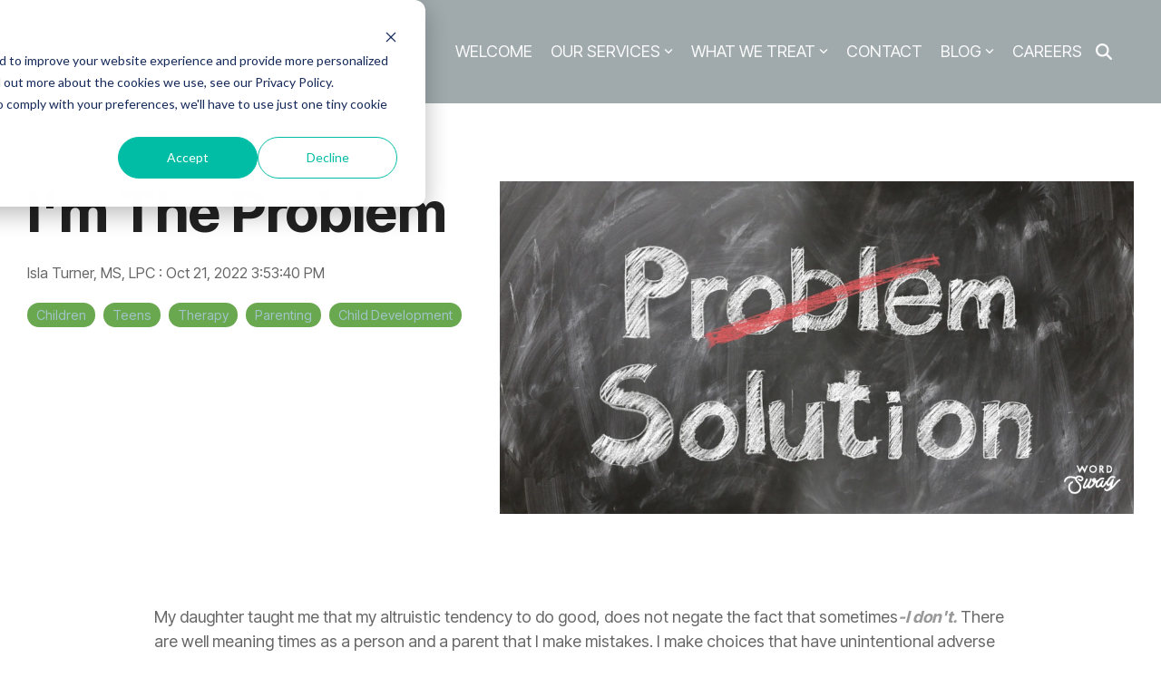

--- FILE ---
content_type: text/html; charset=utf-8
request_url: https://www.google.com/recaptcha/enterprise/anchor?ar=1&k=6LdGZJsoAAAAAIwMJHRwqiAHA6A_6ZP6bTYpbgSX&co=aHR0cHM6Ly93d3cua2Rob2xtZXNscGMuY29tOjQ0Mw..&hl=en&v=N67nZn4AqZkNcbeMu4prBgzg&size=invisible&badge=inline&anchor-ms=20000&execute-ms=30000&cb=9c61njvhuoca
body_size: 48602
content:
<!DOCTYPE HTML><html dir="ltr" lang="en"><head><meta http-equiv="Content-Type" content="text/html; charset=UTF-8">
<meta http-equiv="X-UA-Compatible" content="IE=edge">
<title>reCAPTCHA</title>
<style type="text/css">
/* cyrillic-ext */
@font-face {
  font-family: 'Roboto';
  font-style: normal;
  font-weight: 400;
  font-stretch: 100%;
  src: url(//fonts.gstatic.com/s/roboto/v48/KFO7CnqEu92Fr1ME7kSn66aGLdTylUAMa3GUBHMdazTgWw.woff2) format('woff2');
  unicode-range: U+0460-052F, U+1C80-1C8A, U+20B4, U+2DE0-2DFF, U+A640-A69F, U+FE2E-FE2F;
}
/* cyrillic */
@font-face {
  font-family: 'Roboto';
  font-style: normal;
  font-weight: 400;
  font-stretch: 100%;
  src: url(//fonts.gstatic.com/s/roboto/v48/KFO7CnqEu92Fr1ME7kSn66aGLdTylUAMa3iUBHMdazTgWw.woff2) format('woff2');
  unicode-range: U+0301, U+0400-045F, U+0490-0491, U+04B0-04B1, U+2116;
}
/* greek-ext */
@font-face {
  font-family: 'Roboto';
  font-style: normal;
  font-weight: 400;
  font-stretch: 100%;
  src: url(//fonts.gstatic.com/s/roboto/v48/KFO7CnqEu92Fr1ME7kSn66aGLdTylUAMa3CUBHMdazTgWw.woff2) format('woff2');
  unicode-range: U+1F00-1FFF;
}
/* greek */
@font-face {
  font-family: 'Roboto';
  font-style: normal;
  font-weight: 400;
  font-stretch: 100%;
  src: url(//fonts.gstatic.com/s/roboto/v48/KFO7CnqEu92Fr1ME7kSn66aGLdTylUAMa3-UBHMdazTgWw.woff2) format('woff2');
  unicode-range: U+0370-0377, U+037A-037F, U+0384-038A, U+038C, U+038E-03A1, U+03A3-03FF;
}
/* math */
@font-face {
  font-family: 'Roboto';
  font-style: normal;
  font-weight: 400;
  font-stretch: 100%;
  src: url(//fonts.gstatic.com/s/roboto/v48/KFO7CnqEu92Fr1ME7kSn66aGLdTylUAMawCUBHMdazTgWw.woff2) format('woff2');
  unicode-range: U+0302-0303, U+0305, U+0307-0308, U+0310, U+0312, U+0315, U+031A, U+0326-0327, U+032C, U+032F-0330, U+0332-0333, U+0338, U+033A, U+0346, U+034D, U+0391-03A1, U+03A3-03A9, U+03B1-03C9, U+03D1, U+03D5-03D6, U+03F0-03F1, U+03F4-03F5, U+2016-2017, U+2034-2038, U+203C, U+2040, U+2043, U+2047, U+2050, U+2057, U+205F, U+2070-2071, U+2074-208E, U+2090-209C, U+20D0-20DC, U+20E1, U+20E5-20EF, U+2100-2112, U+2114-2115, U+2117-2121, U+2123-214F, U+2190, U+2192, U+2194-21AE, U+21B0-21E5, U+21F1-21F2, U+21F4-2211, U+2213-2214, U+2216-22FF, U+2308-230B, U+2310, U+2319, U+231C-2321, U+2336-237A, U+237C, U+2395, U+239B-23B7, U+23D0, U+23DC-23E1, U+2474-2475, U+25AF, U+25B3, U+25B7, U+25BD, U+25C1, U+25CA, U+25CC, U+25FB, U+266D-266F, U+27C0-27FF, U+2900-2AFF, U+2B0E-2B11, U+2B30-2B4C, U+2BFE, U+3030, U+FF5B, U+FF5D, U+1D400-1D7FF, U+1EE00-1EEFF;
}
/* symbols */
@font-face {
  font-family: 'Roboto';
  font-style: normal;
  font-weight: 400;
  font-stretch: 100%;
  src: url(//fonts.gstatic.com/s/roboto/v48/KFO7CnqEu92Fr1ME7kSn66aGLdTylUAMaxKUBHMdazTgWw.woff2) format('woff2');
  unicode-range: U+0001-000C, U+000E-001F, U+007F-009F, U+20DD-20E0, U+20E2-20E4, U+2150-218F, U+2190, U+2192, U+2194-2199, U+21AF, U+21E6-21F0, U+21F3, U+2218-2219, U+2299, U+22C4-22C6, U+2300-243F, U+2440-244A, U+2460-24FF, U+25A0-27BF, U+2800-28FF, U+2921-2922, U+2981, U+29BF, U+29EB, U+2B00-2BFF, U+4DC0-4DFF, U+FFF9-FFFB, U+10140-1018E, U+10190-1019C, U+101A0, U+101D0-101FD, U+102E0-102FB, U+10E60-10E7E, U+1D2C0-1D2D3, U+1D2E0-1D37F, U+1F000-1F0FF, U+1F100-1F1AD, U+1F1E6-1F1FF, U+1F30D-1F30F, U+1F315, U+1F31C, U+1F31E, U+1F320-1F32C, U+1F336, U+1F378, U+1F37D, U+1F382, U+1F393-1F39F, U+1F3A7-1F3A8, U+1F3AC-1F3AF, U+1F3C2, U+1F3C4-1F3C6, U+1F3CA-1F3CE, U+1F3D4-1F3E0, U+1F3ED, U+1F3F1-1F3F3, U+1F3F5-1F3F7, U+1F408, U+1F415, U+1F41F, U+1F426, U+1F43F, U+1F441-1F442, U+1F444, U+1F446-1F449, U+1F44C-1F44E, U+1F453, U+1F46A, U+1F47D, U+1F4A3, U+1F4B0, U+1F4B3, U+1F4B9, U+1F4BB, U+1F4BF, U+1F4C8-1F4CB, U+1F4D6, U+1F4DA, U+1F4DF, U+1F4E3-1F4E6, U+1F4EA-1F4ED, U+1F4F7, U+1F4F9-1F4FB, U+1F4FD-1F4FE, U+1F503, U+1F507-1F50B, U+1F50D, U+1F512-1F513, U+1F53E-1F54A, U+1F54F-1F5FA, U+1F610, U+1F650-1F67F, U+1F687, U+1F68D, U+1F691, U+1F694, U+1F698, U+1F6AD, U+1F6B2, U+1F6B9-1F6BA, U+1F6BC, U+1F6C6-1F6CF, U+1F6D3-1F6D7, U+1F6E0-1F6EA, U+1F6F0-1F6F3, U+1F6F7-1F6FC, U+1F700-1F7FF, U+1F800-1F80B, U+1F810-1F847, U+1F850-1F859, U+1F860-1F887, U+1F890-1F8AD, U+1F8B0-1F8BB, U+1F8C0-1F8C1, U+1F900-1F90B, U+1F93B, U+1F946, U+1F984, U+1F996, U+1F9E9, U+1FA00-1FA6F, U+1FA70-1FA7C, U+1FA80-1FA89, U+1FA8F-1FAC6, U+1FACE-1FADC, U+1FADF-1FAE9, U+1FAF0-1FAF8, U+1FB00-1FBFF;
}
/* vietnamese */
@font-face {
  font-family: 'Roboto';
  font-style: normal;
  font-weight: 400;
  font-stretch: 100%;
  src: url(//fonts.gstatic.com/s/roboto/v48/KFO7CnqEu92Fr1ME7kSn66aGLdTylUAMa3OUBHMdazTgWw.woff2) format('woff2');
  unicode-range: U+0102-0103, U+0110-0111, U+0128-0129, U+0168-0169, U+01A0-01A1, U+01AF-01B0, U+0300-0301, U+0303-0304, U+0308-0309, U+0323, U+0329, U+1EA0-1EF9, U+20AB;
}
/* latin-ext */
@font-face {
  font-family: 'Roboto';
  font-style: normal;
  font-weight: 400;
  font-stretch: 100%;
  src: url(//fonts.gstatic.com/s/roboto/v48/KFO7CnqEu92Fr1ME7kSn66aGLdTylUAMa3KUBHMdazTgWw.woff2) format('woff2');
  unicode-range: U+0100-02BA, U+02BD-02C5, U+02C7-02CC, U+02CE-02D7, U+02DD-02FF, U+0304, U+0308, U+0329, U+1D00-1DBF, U+1E00-1E9F, U+1EF2-1EFF, U+2020, U+20A0-20AB, U+20AD-20C0, U+2113, U+2C60-2C7F, U+A720-A7FF;
}
/* latin */
@font-face {
  font-family: 'Roboto';
  font-style: normal;
  font-weight: 400;
  font-stretch: 100%;
  src: url(//fonts.gstatic.com/s/roboto/v48/KFO7CnqEu92Fr1ME7kSn66aGLdTylUAMa3yUBHMdazQ.woff2) format('woff2');
  unicode-range: U+0000-00FF, U+0131, U+0152-0153, U+02BB-02BC, U+02C6, U+02DA, U+02DC, U+0304, U+0308, U+0329, U+2000-206F, U+20AC, U+2122, U+2191, U+2193, U+2212, U+2215, U+FEFF, U+FFFD;
}
/* cyrillic-ext */
@font-face {
  font-family: 'Roboto';
  font-style: normal;
  font-weight: 500;
  font-stretch: 100%;
  src: url(//fonts.gstatic.com/s/roboto/v48/KFO7CnqEu92Fr1ME7kSn66aGLdTylUAMa3GUBHMdazTgWw.woff2) format('woff2');
  unicode-range: U+0460-052F, U+1C80-1C8A, U+20B4, U+2DE0-2DFF, U+A640-A69F, U+FE2E-FE2F;
}
/* cyrillic */
@font-face {
  font-family: 'Roboto';
  font-style: normal;
  font-weight: 500;
  font-stretch: 100%;
  src: url(//fonts.gstatic.com/s/roboto/v48/KFO7CnqEu92Fr1ME7kSn66aGLdTylUAMa3iUBHMdazTgWw.woff2) format('woff2');
  unicode-range: U+0301, U+0400-045F, U+0490-0491, U+04B0-04B1, U+2116;
}
/* greek-ext */
@font-face {
  font-family: 'Roboto';
  font-style: normal;
  font-weight: 500;
  font-stretch: 100%;
  src: url(//fonts.gstatic.com/s/roboto/v48/KFO7CnqEu92Fr1ME7kSn66aGLdTylUAMa3CUBHMdazTgWw.woff2) format('woff2');
  unicode-range: U+1F00-1FFF;
}
/* greek */
@font-face {
  font-family: 'Roboto';
  font-style: normal;
  font-weight: 500;
  font-stretch: 100%;
  src: url(//fonts.gstatic.com/s/roboto/v48/KFO7CnqEu92Fr1ME7kSn66aGLdTylUAMa3-UBHMdazTgWw.woff2) format('woff2');
  unicode-range: U+0370-0377, U+037A-037F, U+0384-038A, U+038C, U+038E-03A1, U+03A3-03FF;
}
/* math */
@font-face {
  font-family: 'Roboto';
  font-style: normal;
  font-weight: 500;
  font-stretch: 100%;
  src: url(//fonts.gstatic.com/s/roboto/v48/KFO7CnqEu92Fr1ME7kSn66aGLdTylUAMawCUBHMdazTgWw.woff2) format('woff2');
  unicode-range: U+0302-0303, U+0305, U+0307-0308, U+0310, U+0312, U+0315, U+031A, U+0326-0327, U+032C, U+032F-0330, U+0332-0333, U+0338, U+033A, U+0346, U+034D, U+0391-03A1, U+03A3-03A9, U+03B1-03C9, U+03D1, U+03D5-03D6, U+03F0-03F1, U+03F4-03F5, U+2016-2017, U+2034-2038, U+203C, U+2040, U+2043, U+2047, U+2050, U+2057, U+205F, U+2070-2071, U+2074-208E, U+2090-209C, U+20D0-20DC, U+20E1, U+20E5-20EF, U+2100-2112, U+2114-2115, U+2117-2121, U+2123-214F, U+2190, U+2192, U+2194-21AE, U+21B0-21E5, U+21F1-21F2, U+21F4-2211, U+2213-2214, U+2216-22FF, U+2308-230B, U+2310, U+2319, U+231C-2321, U+2336-237A, U+237C, U+2395, U+239B-23B7, U+23D0, U+23DC-23E1, U+2474-2475, U+25AF, U+25B3, U+25B7, U+25BD, U+25C1, U+25CA, U+25CC, U+25FB, U+266D-266F, U+27C0-27FF, U+2900-2AFF, U+2B0E-2B11, U+2B30-2B4C, U+2BFE, U+3030, U+FF5B, U+FF5D, U+1D400-1D7FF, U+1EE00-1EEFF;
}
/* symbols */
@font-face {
  font-family: 'Roboto';
  font-style: normal;
  font-weight: 500;
  font-stretch: 100%;
  src: url(//fonts.gstatic.com/s/roboto/v48/KFO7CnqEu92Fr1ME7kSn66aGLdTylUAMaxKUBHMdazTgWw.woff2) format('woff2');
  unicode-range: U+0001-000C, U+000E-001F, U+007F-009F, U+20DD-20E0, U+20E2-20E4, U+2150-218F, U+2190, U+2192, U+2194-2199, U+21AF, U+21E6-21F0, U+21F3, U+2218-2219, U+2299, U+22C4-22C6, U+2300-243F, U+2440-244A, U+2460-24FF, U+25A0-27BF, U+2800-28FF, U+2921-2922, U+2981, U+29BF, U+29EB, U+2B00-2BFF, U+4DC0-4DFF, U+FFF9-FFFB, U+10140-1018E, U+10190-1019C, U+101A0, U+101D0-101FD, U+102E0-102FB, U+10E60-10E7E, U+1D2C0-1D2D3, U+1D2E0-1D37F, U+1F000-1F0FF, U+1F100-1F1AD, U+1F1E6-1F1FF, U+1F30D-1F30F, U+1F315, U+1F31C, U+1F31E, U+1F320-1F32C, U+1F336, U+1F378, U+1F37D, U+1F382, U+1F393-1F39F, U+1F3A7-1F3A8, U+1F3AC-1F3AF, U+1F3C2, U+1F3C4-1F3C6, U+1F3CA-1F3CE, U+1F3D4-1F3E0, U+1F3ED, U+1F3F1-1F3F3, U+1F3F5-1F3F7, U+1F408, U+1F415, U+1F41F, U+1F426, U+1F43F, U+1F441-1F442, U+1F444, U+1F446-1F449, U+1F44C-1F44E, U+1F453, U+1F46A, U+1F47D, U+1F4A3, U+1F4B0, U+1F4B3, U+1F4B9, U+1F4BB, U+1F4BF, U+1F4C8-1F4CB, U+1F4D6, U+1F4DA, U+1F4DF, U+1F4E3-1F4E6, U+1F4EA-1F4ED, U+1F4F7, U+1F4F9-1F4FB, U+1F4FD-1F4FE, U+1F503, U+1F507-1F50B, U+1F50D, U+1F512-1F513, U+1F53E-1F54A, U+1F54F-1F5FA, U+1F610, U+1F650-1F67F, U+1F687, U+1F68D, U+1F691, U+1F694, U+1F698, U+1F6AD, U+1F6B2, U+1F6B9-1F6BA, U+1F6BC, U+1F6C6-1F6CF, U+1F6D3-1F6D7, U+1F6E0-1F6EA, U+1F6F0-1F6F3, U+1F6F7-1F6FC, U+1F700-1F7FF, U+1F800-1F80B, U+1F810-1F847, U+1F850-1F859, U+1F860-1F887, U+1F890-1F8AD, U+1F8B0-1F8BB, U+1F8C0-1F8C1, U+1F900-1F90B, U+1F93B, U+1F946, U+1F984, U+1F996, U+1F9E9, U+1FA00-1FA6F, U+1FA70-1FA7C, U+1FA80-1FA89, U+1FA8F-1FAC6, U+1FACE-1FADC, U+1FADF-1FAE9, U+1FAF0-1FAF8, U+1FB00-1FBFF;
}
/* vietnamese */
@font-face {
  font-family: 'Roboto';
  font-style: normal;
  font-weight: 500;
  font-stretch: 100%;
  src: url(//fonts.gstatic.com/s/roboto/v48/KFO7CnqEu92Fr1ME7kSn66aGLdTylUAMa3OUBHMdazTgWw.woff2) format('woff2');
  unicode-range: U+0102-0103, U+0110-0111, U+0128-0129, U+0168-0169, U+01A0-01A1, U+01AF-01B0, U+0300-0301, U+0303-0304, U+0308-0309, U+0323, U+0329, U+1EA0-1EF9, U+20AB;
}
/* latin-ext */
@font-face {
  font-family: 'Roboto';
  font-style: normal;
  font-weight: 500;
  font-stretch: 100%;
  src: url(//fonts.gstatic.com/s/roboto/v48/KFO7CnqEu92Fr1ME7kSn66aGLdTylUAMa3KUBHMdazTgWw.woff2) format('woff2');
  unicode-range: U+0100-02BA, U+02BD-02C5, U+02C7-02CC, U+02CE-02D7, U+02DD-02FF, U+0304, U+0308, U+0329, U+1D00-1DBF, U+1E00-1E9F, U+1EF2-1EFF, U+2020, U+20A0-20AB, U+20AD-20C0, U+2113, U+2C60-2C7F, U+A720-A7FF;
}
/* latin */
@font-face {
  font-family: 'Roboto';
  font-style: normal;
  font-weight: 500;
  font-stretch: 100%;
  src: url(//fonts.gstatic.com/s/roboto/v48/KFO7CnqEu92Fr1ME7kSn66aGLdTylUAMa3yUBHMdazQ.woff2) format('woff2');
  unicode-range: U+0000-00FF, U+0131, U+0152-0153, U+02BB-02BC, U+02C6, U+02DA, U+02DC, U+0304, U+0308, U+0329, U+2000-206F, U+20AC, U+2122, U+2191, U+2193, U+2212, U+2215, U+FEFF, U+FFFD;
}
/* cyrillic-ext */
@font-face {
  font-family: 'Roboto';
  font-style: normal;
  font-weight: 900;
  font-stretch: 100%;
  src: url(//fonts.gstatic.com/s/roboto/v48/KFO7CnqEu92Fr1ME7kSn66aGLdTylUAMa3GUBHMdazTgWw.woff2) format('woff2');
  unicode-range: U+0460-052F, U+1C80-1C8A, U+20B4, U+2DE0-2DFF, U+A640-A69F, U+FE2E-FE2F;
}
/* cyrillic */
@font-face {
  font-family: 'Roboto';
  font-style: normal;
  font-weight: 900;
  font-stretch: 100%;
  src: url(//fonts.gstatic.com/s/roboto/v48/KFO7CnqEu92Fr1ME7kSn66aGLdTylUAMa3iUBHMdazTgWw.woff2) format('woff2');
  unicode-range: U+0301, U+0400-045F, U+0490-0491, U+04B0-04B1, U+2116;
}
/* greek-ext */
@font-face {
  font-family: 'Roboto';
  font-style: normal;
  font-weight: 900;
  font-stretch: 100%;
  src: url(//fonts.gstatic.com/s/roboto/v48/KFO7CnqEu92Fr1ME7kSn66aGLdTylUAMa3CUBHMdazTgWw.woff2) format('woff2');
  unicode-range: U+1F00-1FFF;
}
/* greek */
@font-face {
  font-family: 'Roboto';
  font-style: normal;
  font-weight: 900;
  font-stretch: 100%;
  src: url(//fonts.gstatic.com/s/roboto/v48/KFO7CnqEu92Fr1ME7kSn66aGLdTylUAMa3-UBHMdazTgWw.woff2) format('woff2');
  unicode-range: U+0370-0377, U+037A-037F, U+0384-038A, U+038C, U+038E-03A1, U+03A3-03FF;
}
/* math */
@font-face {
  font-family: 'Roboto';
  font-style: normal;
  font-weight: 900;
  font-stretch: 100%;
  src: url(//fonts.gstatic.com/s/roboto/v48/KFO7CnqEu92Fr1ME7kSn66aGLdTylUAMawCUBHMdazTgWw.woff2) format('woff2');
  unicode-range: U+0302-0303, U+0305, U+0307-0308, U+0310, U+0312, U+0315, U+031A, U+0326-0327, U+032C, U+032F-0330, U+0332-0333, U+0338, U+033A, U+0346, U+034D, U+0391-03A1, U+03A3-03A9, U+03B1-03C9, U+03D1, U+03D5-03D6, U+03F0-03F1, U+03F4-03F5, U+2016-2017, U+2034-2038, U+203C, U+2040, U+2043, U+2047, U+2050, U+2057, U+205F, U+2070-2071, U+2074-208E, U+2090-209C, U+20D0-20DC, U+20E1, U+20E5-20EF, U+2100-2112, U+2114-2115, U+2117-2121, U+2123-214F, U+2190, U+2192, U+2194-21AE, U+21B0-21E5, U+21F1-21F2, U+21F4-2211, U+2213-2214, U+2216-22FF, U+2308-230B, U+2310, U+2319, U+231C-2321, U+2336-237A, U+237C, U+2395, U+239B-23B7, U+23D0, U+23DC-23E1, U+2474-2475, U+25AF, U+25B3, U+25B7, U+25BD, U+25C1, U+25CA, U+25CC, U+25FB, U+266D-266F, U+27C0-27FF, U+2900-2AFF, U+2B0E-2B11, U+2B30-2B4C, U+2BFE, U+3030, U+FF5B, U+FF5D, U+1D400-1D7FF, U+1EE00-1EEFF;
}
/* symbols */
@font-face {
  font-family: 'Roboto';
  font-style: normal;
  font-weight: 900;
  font-stretch: 100%;
  src: url(//fonts.gstatic.com/s/roboto/v48/KFO7CnqEu92Fr1ME7kSn66aGLdTylUAMaxKUBHMdazTgWw.woff2) format('woff2');
  unicode-range: U+0001-000C, U+000E-001F, U+007F-009F, U+20DD-20E0, U+20E2-20E4, U+2150-218F, U+2190, U+2192, U+2194-2199, U+21AF, U+21E6-21F0, U+21F3, U+2218-2219, U+2299, U+22C4-22C6, U+2300-243F, U+2440-244A, U+2460-24FF, U+25A0-27BF, U+2800-28FF, U+2921-2922, U+2981, U+29BF, U+29EB, U+2B00-2BFF, U+4DC0-4DFF, U+FFF9-FFFB, U+10140-1018E, U+10190-1019C, U+101A0, U+101D0-101FD, U+102E0-102FB, U+10E60-10E7E, U+1D2C0-1D2D3, U+1D2E0-1D37F, U+1F000-1F0FF, U+1F100-1F1AD, U+1F1E6-1F1FF, U+1F30D-1F30F, U+1F315, U+1F31C, U+1F31E, U+1F320-1F32C, U+1F336, U+1F378, U+1F37D, U+1F382, U+1F393-1F39F, U+1F3A7-1F3A8, U+1F3AC-1F3AF, U+1F3C2, U+1F3C4-1F3C6, U+1F3CA-1F3CE, U+1F3D4-1F3E0, U+1F3ED, U+1F3F1-1F3F3, U+1F3F5-1F3F7, U+1F408, U+1F415, U+1F41F, U+1F426, U+1F43F, U+1F441-1F442, U+1F444, U+1F446-1F449, U+1F44C-1F44E, U+1F453, U+1F46A, U+1F47D, U+1F4A3, U+1F4B0, U+1F4B3, U+1F4B9, U+1F4BB, U+1F4BF, U+1F4C8-1F4CB, U+1F4D6, U+1F4DA, U+1F4DF, U+1F4E3-1F4E6, U+1F4EA-1F4ED, U+1F4F7, U+1F4F9-1F4FB, U+1F4FD-1F4FE, U+1F503, U+1F507-1F50B, U+1F50D, U+1F512-1F513, U+1F53E-1F54A, U+1F54F-1F5FA, U+1F610, U+1F650-1F67F, U+1F687, U+1F68D, U+1F691, U+1F694, U+1F698, U+1F6AD, U+1F6B2, U+1F6B9-1F6BA, U+1F6BC, U+1F6C6-1F6CF, U+1F6D3-1F6D7, U+1F6E0-1F6EA, U+1F6F0-1F6F3, U+1F6F7-1F6FC, U+1F700-1F7FF, U+1F800-1F80B, U+1F810-1F847, U+1F850-1F859, U+1F860-1F887, U+1F890-1F8AD, U+1F8B0-1F8BB, U+1F8C0-1F8C1, U+1F900-1F90B, U+1F93B, U+1F946, U+1F984, U+1F996, U+1F9E9, U+1FA00-1FA6F, U+1FA70-1FA7C, U+1FA80-1FA89, U+1FA8F-1FAC6, U+1FACE-1FADC, U+1FADF-1FAE9, U+1FAF0-1FAF8, U+1FB00-1FBFF;
}
/* vietnamese */
@font-face {
  font-family: 'Roboto';
  font-style: normal;
  font-weight: 900;
  font-stretch: 100%;
  src: url(//fonts.gstatic.com/s/roboto/v48/KFO7CnqEu92Fr1ME7kSn66aGLdTylUAMa3OUBHMdazTgWw.woff2) format('woff2');
  unicode-range: U+0102-0103, U+0110-0111, U+0128-0129, U+0168-0169, U+01A0-01A1, U+01AF-01B0, U+0300-0301, U+0303-0304, U+0308-0309, U+0323, U+0329, U+1EA0-1EF9, U+20AB;
}
/* latin-ext */
@font-face {
  font-family: 'Roboto';
  font-style: normal;
  font-weight: 900;
  font-stretch: 100%;
  src: url(//fonts.gstatic.com/s/roboto/v48/KFO7CnqEu92Fr1ME7kSn66aGLdTylUAMa3KUBHMdazTgWw.woff2) format('woff2');
  unicode-range: U+0100-02BA, U+02BD-02C5, U+02C7-02CC, U+02CE-02D7, U+02DD-02FF, U+0304, U+0308, U+0329, U+1D00-1DBF, U+1E00-1E9F, U+1EF2-1EFF, U+2020, U+20A0-20AB, U+20AD-20C0, U+2113, U+2C60-2C7F, U+A720-A7FF;
}
/* latin */
@font-face {
  font-family: 'Roboto';
  font-style: normal;
  font-weight: 900;
  font-stretch: 100%;
  src: url(//fonts.gstatic.com/s/roboto/v48/KFO7CnqEu92Fr1ME7kSn66aGLdTylUAMa3yUBHMdazQ.woff2) format('woff2');
  unicode-range: U+0000-00FF, U+0131, U+0152-0153, U+02BB-02BC, U+02C6, U+02DA, U+02DC, U+0304, U+0308, U+0329, U+2000-206F, U+20AC, U+2122, U+2191, U+2193, U+2212, U+2215, U+FEFF, U+FFFD;
}

</style>
<link rel="stylesheet" type="text/css" href="https://www.gstatic.com/recaptcha/releases/N67nZn4AqZkNcbeMu4prBgzg/styles__ltr.css">
<script nonce="EgQd3V3eZLiJDW7vqJfkmg" type="text/javascript">window['__recaptcha_api'] = 'https://www.google.com/recaptcha/enterprise/';</script>
<script type="text/javascript" src="https://www.gstatic.com/recaptcha/releases/N67nZn4AqZkNcbeMu4prBgzg/recaptcha__en.js" nonce="EgQd3V3eZLiJDW7vqJfkmg">
      
    </script></head>
<body><div id="rc-anchor-alert" class="rc-anchor-alert">This reCAPTCHA is for testing purposes only. Please report to the site admin if you are seeing this.</div>
<input type="hidden" id="recaptcha-token" value="[base64]">
<script type="text/javascript" nonce="EgQd3V3eZLiJDW7vqJfkmg">
      recaptcha.anchor.Main.init("[\x22ainput\x22,[\x22bgdata\x22,\x22\x22,\[base64]/[base64]/[base64]/bmV3IHJbeF0oY1swXSk6RT09Mj9uZXcgclt4XShjWzBdLGNbMV0pOkU9PTM/bmV3IHJbeF0oY1swXSxjWzFdLGNbMl0pOkU9PTQ/[base64]/[base64]/[base64]/[base64]/[base64]/[base64]/[base64]/[base64]\x22,\[base64]\x22,\x22HTfCssO9w5lawrnCjW4JZRTClnPDjMKmw5fCj8KlGMKMw6pwFMOPw6zCkcO8fT/Dll3Cg2xKwpvDrgzCpMKvDx1fKWLCj8OCSMKYVhjCkgrCnMOxwpMEwp/CswPDiFJtw6HDrHfCoDjDi8ONTsKfwoXDjEcYAW/[base64]/[base64]/ClMKJw7nCjsOpd8O0aGgcKkBTKlbDgUo5w6vChlbCuMOHcjUTeMKFQBTDtSPCvXnDpMOTNsKZfzjDlsKvawDCkMODKsOae1nCp37DnhzDoBxMbMK3wpB6w7jClsKXw7/CnFvClGZ2HAhTKGBXe8KzET1vw5HDuMKYHT8VIcOMMi5iwrvDssOMwoV7w5TDrkfDpjzClcKDJn3DhHYdDGZiHUg/w6Eaw4zCoFjCp8O1wr/CqnsRwq7CrGsXw77CsDs/[base64]/DuGjDpSjDlmZpBcKuYiY9w43Dm8KewpYwwrdSH8OUcxjDlQLDicKPw5hjeW3DpMOaw60xScOnwqXDg8KUS8O7wq3CsQYLwqTDiRZffMOfwpnCtcO/[base64]/DvsOvwr0KwrRHA8KKBlXCsVgVWMKIUiVGw4rCq8OGQ8KFWnsBw64tDkfCsMO7VDTDr2VnwprCnsKtw5I8w5PDrsKReMOobm3CvHHCq8OXw4PChVIqwrTDoMKewqLDpA4KwpMPw4ElV8KVPsKtwrvCpVoQw68Ywp/DhwIHwr/Du8KkdzXDo8O9AcOaNTNJOlHCu3Z/wrDDt8OzTcOUwqbClcOiJSUEw4FtwosXfMOZHcKrOBYBIsOTemEvw4MnCcO4wpLCsXVLT8KgesKTIMOEw7wBw5ozwovDh8KswobCpykvW2vCscOrw6gpw6IOCyfDlkDDgsOZFx/[base64]/[base64]/[base64]/CgXA/w6DCk8KCwoRmwoPCrR88w7DCu3zCgcKswqAYw48ae8OaHjNMwrfDqTPDuVnDn1HDg1DCjcOFDANWwpEow6jCqzvDicOSw7sMwrprAcO9wrHCjMKEwrXChxQ3wqPDiMOpCQw1wrrCqABwYkk1w7rCgVYYS0LDjj/Cn2zCmcK+w7fDpGzDs1PDrsKbHHt7wpfDkMK1woPDvcORKsKVwr9oQSfDhgwrwqbDtXcMTMKXCcKVbgXDv8OZAMO+dMKjwppMw5rCkWPCtcOJdcKIZcKhwoABLMOOw4J2wrTDosO8U0MnWcKgw7p/cMOndibDjcOjwqxfTcODw5zCnxLCjlo3wqMnwoFBWcK+d8KiJQPDvE5CL8O/wqfDt8KAwrDDnMOAw6LCnA7CvFjDncKhwqnCgcOcwqzClw/ChsKrSsKENWHDvcOEw7DDkMOLwqjDnMO9wpEaNsKKwpZKUhUkwo1ywrsfCMO5wpDDtxnCjMKww6rCucKMSgFGwpU/woLCssK1wrosFsK/FkDDhMORwofCgsO/wqLCiHLDnSfCtsO4w63DsMKLwq9AwrAEEMO+wpkDwqJcXsOVwpAXXsKIw6dCbMKSwoFkw6dgw4/DglnDvDbCmTbCrsOHJ8Kyw7N6worDksORD8O5JDA/CsKsRj12c8OvJ8KRScO0BcOdwprDomTDlsKXw4LDlwfDjh52eRbCoy1Lw5dpw6s5woPClB3Dqx3Co8KYEMOkwqwUwqDDscKiwoPDoX5MS8K/IsK4w5XCtsO5PBxpOEPCnH4VwpXDm2lIw5vChkrCsAtsw5wwE13Cm8Ovwqo9w7zDrRR0IsKfHMKnMMKkVyF1FsKnXsOGw4lJeiTDk3jCucKuaVgeMSFiwqAResKGw5Zpwp3DkmFfwrHDsSHCvcKPw7jDnzjCjwvDsx8mw4TDvjMtX8OXIF/CkTPDssKEw5A4GyoPw6sADcO3XsKrAGoFPSLCtFrCrsOZI8OMNMKKUX/Cl8OrZcONVh3CpgvCpcKKdsKMwrTDsjEJSBUpwoPDoMKnw5TDgsOWw4LClcOnYHh8w5rDkibDi8OZwrcuaUrCo8ORV35rw6vDjMKfw6J5w6TClA12w5VTwpA3WgbDmVsEw4zCgMKsEsKgw7MfCSd2YSvCtcKbTU/[base64]/DnsO3wqhkw7Mkwo/DtsKHfMK5woIeQcO7wqQdw4vCjMOkw796IMKxLcOGWcOow6pew7ZLw6xbw6/CknEbw7HCucKEw7BcIsKrLj7CicOLegnCt3DDi8OOwrXDqhMPw6bDgcOYT8OAOsO6wpMgZ1x3w7vDtsOxwpoxQVLDi8K1wr/CsEoTw6TDhcOTUljDssOqBRbCscOXEhbCl0g7wprCsyfCg0UKw6RpRMK+NmVbw4HCn8KTw6TCqcKMwq/DhWVOdcKgwo/[base64]/QwRZdy7DvxVZwqPCtMKdwqjDn3fCmsKVw4Bww7XCkMOpw7RUf8OIwqjChTjDjBjDpVx0XD3ChUAZeQsmwp9pLsKzeD5aXE/DjsKcw5h3w6UHw5DDqwrClTvDgsKDw6fCq8KZwq50F8K2XsKuDmplT8KhwrjDqWROL2zCjsOZVXLDtMKUwrNqw7DCkDnCtVHCrVbCnnfCmsObSMK7DMOUH8O/[base64]/Dj8KqwoZEw7NSwqnDhcK+wpHCncOqEcKdw47DkMOWwrYeWynCnMKKw67Cu8OAAHzDrsOTwrfDtcKiBwTDjzIswrNRFsKuwpvDgjsBw4cNX8O+WyM5TFtNwqbDtkAlLsOzSMKefV0bUmFSK8OHw7PCicK4cMKJeQFrAGTCkywNLCzCrcKTw5LCqEjDrE/DmcOVwqfCoCHDhBnCg8O0FcKsJsK9woXCqMK5D8K7TMOlw7DCvwPCgG/Cn3Qrw5rCksO+KStbwrbDljNRw681w7cxw7ppUEIZwpEmw7t6azpAXVnDoknCmMOuMgI2wpUNfVTCjDQccsKdNcOQw4nCpyrChcKSwqLCt8O9Z8K6SzXChRpXw7DDgRPDgMOaw5oMw5HDtcKkJArDmjwPwqHDiQtNZRDDhMOewqIMw6vDljhvIMKFw4ZOwq/DisKEw4rDsWMiw4/CqsKywoBqwr5AKMO9w6rCpcKKBsOTMsKQwqDCosO8w5lfw5vCj8Kpw5pxXcKURsOib8Opw7DCnlzCtcOWMS7DtGjCsU4/w5/CnMKnL8O2w5Ykwqw6YQU8wpFGO8KMw49OC2kawrNqwpvDiF7Ct8K/[base64]/DksKdw53ChMKNHMOTw67CojYjw5hde30jAUfDj8OyUcK/w6BDw4rCpS3DmVjDh2dVWMK8eyo7dEYiTcOZGsKhw7XChgnDmcKqw4Z+w5XCgS7Dm8KIfMOTJMKTG3p6LX0/w4BqXHTCscKZakQKw7bDhnpaZsOzeE7DkiHDoWguF8OcPzbDvsO5wpnCgCg8wo3DgxJxMsOIJn87R3rCisKpwrtGVzHDisO6wpjDisKgw6QpwpbDuMO5w6TDkXPCqMK1w6vDghLCosK/w6HDs8OyN2vDiMKCN8OqwoAoRsKaDsOvCMKVGWRUwrExc8OdDVbDrUPDrVrCgcOIShLCiF7ChMOIwqvDqkDCn8OJwpIVc14kwqxrw6sgwpXCvcK9UcK5NMKxGRbCkcKGSsOfdT9nwqfDkcK7wq3CscKxw7nDhcO1w79Lwo/Ct8OrXcOtMsOVw6tNwqtrwpUnF0vDq8OAdcOiw7ocw7lKwr0QMQ1sw4pAw6FYOcOKGHkRwrfCpMO5w5PCosKZQybCvRjDgAfDjXjDp8KKJMOuLCXDicOYI8Kqw6taMA7Dm3rDhEjCqkg/wrDCtxE9wpvCscKmwoVFwqZvDAHDoMKYwrl/GDYsQcKgwrnDtMKoIcOsEMKrw4NjbcOLwpDDvsK0Vgpuw7nCriJvKS1lw6nCvcOzF8OhWTTClVlEwoBLfGPCi8O/[base64]/CwEmaWYUw77ClkBCfm1OLWTDoVjCkiU/ekRQwq/DhU/CugRBeFIBcUchAsKewog5dyzDrMKMwqd4w50DYMOOGcOzFx1LIsK7wql0wqh9w5bCjsO4RsO3Nn3DuMO2K8Kawp7CrDlyw6nDv0rClCjCkMOswqHDi8OdwoU1w4UiEgE1wqQNVVxvwpbDhMO0D8OIw53Ct8KxwplVYMK1E2pnw6E/[base64]/[base64]/DmsOQalJDJ0JKPm0iKMO/w7nDnMKxw5RIPVsANcKlwrQFQlvDjldkUhvDoQF2bF1xwq/[base64]/[base64]/CmCh4wrvDoFLCgk7DpMOLJsOYCMKSwoxsTxvClsKDB1PCh8OewqPCljrCsVswwoDChzUuwrrCvxrDmMOqwp1IwrTClMOfwpVmwrMtw7hNwq0GdMOpMMOUZ3/CpMKwblMoLsO+w4AGw7DCln3CtBsrw5LCqcOYw6V8B8KadHPDr8KpasOscQDDt3/DlsK9DAV9LmXCgsOdfRXDgMOFwqTDhi7CjBXDk8OCwpNgMw8TCMOEL3NYw4QWwqJtU8ONw7BCUXPDvMOfw5DDr8KDecOBwqcRXxXChFrCnMK9acOow5fDtcKbwpfCk8OIwo7Ct0tLwpoddGfDnTVdYCvDviTCtMOiw6rDqWwXwppbw7Eiwrg4Z8KLR8ORPj/DosKpw7AkLx1EQsOhETw9b8KVwoJNS8ODIsKfWcK/ekfDrkRtF8K3w6JdwqfDssOtw7bChsKnb3x3woZIYsO3woXDtMOMDcKML8Kgw4RJw79Kwo3DllPCgMKmM21FcEfDgjjDj2omNHhbZCTDvAzDkAnDmMKBWwYDY8KHwrPDvnDDlxrDh8KmwrHCpMOmwpFHw4xWMV/DkmXCixnDlzPDnwPCpcOfBcKASsORw7LDmXhyblTCvMOIwpx7w7pHXR/[base64]/Ci8O2ZiUvDMOIwoF7w4V+w5rCigFmw61DMcO8XW3CtcONM8OZej7CsTXDpjUlI21QGsOkOMKZw6YSw48AAsOpwoTDm3QwNk3CocKfwoFEAsOpGX3DhMOmwpjCjsK/wrZHwpBeVnlJVVbCkxnDoVbDjXnCq8K0Y8OkcsO/BmjDh8OsXznDp31sUkbDpMKUK8KrwogMM1gBY8OnVsKdwpkcb8KZw57DukYcEgfCkkF3wqsMwoPCpnrDiytlw4Rvwp7Cl3zCv8KDU8KDwr3CpiQXwoHDkVF6MMKeckcjw4pVw5RWw79fwrJwUsOuP8OibcOuZcOgFsO5w7PDqm/DpEnDjMKlwpnDvsKGX0TDijcKwofDn8KJwrPCj8KtKhdQwoRWwpjDqRkJIcOjwpvCjisswoIMw7YXTsKOwofDsXwYYmBtEMKcCMOIwqs2HMOVRFzDkMKENMO/[base64]/[base64]/[base64]/VCLCucOLwrbCjsOnwo7Cs1IPO8KrwoM0LwzCtMOMwoQpCA1rw6jDj8KYUMOnwp9AZiTCjMK+wqsRwrFPUsKsw5vDo8OSwpHCssO5JF/CqHpCNlLDn1Zeb2lAR8OUwrYWPMK2FMKnY8Ovwphbb8KKw70SLsOALMKYYxx/[base64]/[base64]/CR7DjsOYwo3DqTMJwpXDgcOqw60Mw7TDtsOcIsOXHyJtwrHCgyDDngM7wq/CiwpOwr/DlcKhWnkwDcOsHTVHQU3DqsKtXcKowrPDpsORdFcnwqM8EMKre8OUBsKSDcOLP8Oywo/DlcO2N3/CqzUuw53CtsKmMcKIw6dtw47DgMOEPzFCQsONw4XCmcO2Zy4qe8OZwo1dwr7Di3jCosOdwqx6b8OTPcO4O8KEw6/CusOdfTR1w4IJwrMkwofCtAnCmsKvN8Oyw4fDsCQGwo9OwoJrw4xTwoDDoxjDj0vCpmhVw5jCs8O4wojDlk/[base64]/[base64]/w5/DsQpiw6tLDQbConXCvxhhwp01wrBlw4p3TWDCicKSw4YQaDJNfVUuYHNMeMOoIBkMwoUPw63CicOjw4c/WkYBw6UdCH19woXDm8K1FxXCqH9COMKEFVhad8Oiw67Dp8Oxw7gFJMOdKW9mC8OZWsO/wrZhVsKBY2bCqMKlw6HCkcOrIcO6FCjDhcOwwqTCqmTDvMOdw59dw5UQw53DtcKQw5xIPTAWHMKOw5Aiw4rCiQwvwqUQa8O+w7MswpQ1C8OCbsODw5rDgMOCRsK0woI3wqLDpcKPNDsjEcKRcwrCgcOow5pjw5Abw4oHwqjDmcKkXsKBw6XDocKSw6IURV/DosKdw6TCkMKUKg5Hw6XDrsKkJwHCosOkw5nDpMOqw67DrMOew7wLw4/[base64]/DkyZuVVY5OH9oXsKLwqTClwFXwr7DnS80wqp7UsOOQ8ObwqTDpsO/AwXCvMKfUHBHwp/Di8KTAjo5w4cneMO0wq7CrsOiwoNrwopew7/CgsOKOMOUKkogH8OSwogHwpLCv8KHZsOpwrHCq2TDgsKTEcKAYcKlwqx6w5vClmthw6bDoMKRw5zDkGHDtcOFRsKrXWloJmtIJxxiw5BWVsKlG8OFworCi8O6w6vDnw3Dr8KdDGnCq0/[base64]/[base64]/CoDh7wqTCocOfQljCmjYmETdXw4MVNcO/bSQvwp5Zw4TCscOydsKfTsO5byjDnsK0fx/CpsKwE1U5GsOKw5PDpz7DlkcSEcK0RmTCvcKxfg82Y8OSw73DocO+E0Rhw4DDtV3DkcK/[base64]/DlMOKwp7DrcK2cgMCWnAaw64kw6dhw4XDksOGK2jCisKBwrVZbCV3w5RFw4LCsMOTw5MeOsOhwr7DtCfDhANlP8OkwqM+XMO7SRPDiMOAwqQuwqHCtsKeHBbDgMORw4Uhwpw2wp/DgBArYsKGIhBvFmDDj8OuIjMhw4PDhMKqAsKTw6nCkj9MIcKIZcOYw4rDiWMDVljCmjhDRsK/F8O0w4FgIwPCisOoSyhjRlwqUTJaCcO4P3nDv2/DtEInwqHDqHN+w6tkwqbCrE/DkC1gG3XCv8OoWnvClmwlw7/ChifCm8KCDcKkFTpdw7zDskzCvUN8wrzCvMOPKMOqV8OUwqbDmsKuYGlIa1vCk8K1RCzDqcOPTcKfeMK4TD/ChG1mwoHDlibDgFLDsBlBwr/Dr8K/[base64]/SMKcesKTw57DvUrCpcKVwo8VBMKYZl0gw4x4w45bLMOuYHBjwqkrScK1RcOzfQvCoGR6ccO3LDvDlDd8esOuTMOnw41pOsOWD8OnfsOgwp4ocB9NcyfCtBfCl3HCvyBzEVXCusKqwrPDkcKFNjPCsmPCisOCw7HCtyzDgcOtwowiZzvDhVwuBU/Dt8OQen1pw4XCqsKlcRVvSMK3UWHDhsOURWXDtMO4w5N7KGxgHcOQGsK5Hko0NQTCh3jDhhwQw4/DqMKfw7RlCwHChgtPFcKMw7fClDLCvljDnsKJbcOzwpERBsKLBHJVwr5MDsOaCgZkwrHCoEcwZEYGw4/[base64]/CrcKdVBx2w7/Cn8Kcw5oQUsOVVQUyw5ljTmbDjsOAw6BxXsOcWAx9w5vCj1VMcHd6LMOfwpTDgltcw4EyYMKVDsKrwozDnW/CpwLCuMOFesOFQC3CucKewr/Cik0Nw4hxwrcRNMKCw4I/WjvCkmQAbB9iTsKlwrvCiwFEWVodwoDDr8KVF8O2w4TDpVnDuRnCpMKOwq4/XnF3w68lMsKCYcODw7bDjn4sWcKcwpBIcsO+wozCvRnCr2jCrWIoS8Opw7UUwpt8wpZfaATCssOQcyQ2M8KCD2tsw7hVSSnCiMOxwoEPNcKQwq41wr/CmsOrw7xswqDCsATChsKowpglw7fCicKZwrxew6I5VsKeYsKAHGAIwo7Do8K8wqfCsH7DkzYXwr7Drn8SFMOSIUAVw5tcwoZ5L0/[base64]/CpGPDn8KZJ8OBXcOTdcOrwovCncKzZ8OywpXChcOcecOfw6/DkMKfAAvDjyvDgFHDojxDXBgywonDqxzCmsOIw5HCsMOwwp4/NMKMw6l1EDAAwrh2w4NwwoPDmFoWwo/[base64]/[base64]/OsKlw7nCu8K5eA3DmMKnwoPCmj3DoSYuw67DjFxcwoJuQRbCicOdw4bDp3PCoUPCpMK8wrtQw69Jw6A6wrcgwpzChBAeFMKWXMO/w4DDoS0uw7ciwpU1BsK6wpbCmB3DhMKuQcOuIMKXwpvCigrDngRbw4/CksOMw5xcw7psw7LDscOITBHDqnN/J1vCqjPCiCTCtRNofRfCjMK4OjciworCmljDgMO6LcKKP0lffMOHeMK0w5TCn3HCj8OATMOXw73CpcKAw5BILEvCiMKww5l7w4LDhMOVO8OZdMKswr/DvsOewrc4TsOAb8OCU8Ouw7JYw5Mhd2xhBifDksKaVGTCv8Otw7pbw4PDvMOiR1LDrmljwprCm10ZbUxcNcKHJsOGSDIYwr7DsGpAwqnCi3Ece8KLQwXDnsOBwqUmwoVwwrIqw7fCnsKqwqPDoX3CkUB/w7l1TcODEGnDs8O6KMOBPgrDni1Aw6zCt0DCj8O5w7jCgltBPirCucKkw5xPScKMwq9jw5/DsSHDmFBQw7dfw6N/wozDhDAhw5hVCsKdZTxKUhbDhcOkYQvCr8Oxwrhlwr19w6jCs8Kkw7gue8Oaw6ICcjXDtMKaw5MewqYLcMOIwqJ/LMKuwp/Cgj/[base64]/DkEJqW8KwwqN6w57DmyrDicKFwrgMwocwdHzDlRMnSmfDhMOnFcOpG8KIw67DszAuf8K2wowtwqLCk0Y3OMOVw6sywpHDv8Kww7d6wqk4OBBtw6EoFCLCnsKhwoE1w4TDuTgIwrMEah9wA13CuE1zwp/CocKwcsKgCMOgSwjCgsKUw6jDiMKKwq1ew5ZJGH/CiSLCl05kwrHDvjgDKUvDrUVVUB87w5PDksKzw6dSw5DCk8KwGcOfG8OhFsKJIhF3woXDniDCmRDDuVvCrU/Cv8KbCsOQUn0fMElAGMKCw4tdw6Y1WMK7woPCrm8FKQILw5rCmTsecRTCvDdkwpTCgxwCAsK4b8KAwpjDhUJuwqEZw6fCp8KHwrjCizgRwqZ1w6F+wpjDpT9Xw5UaHCMWwrcCDcOnw6PDg3E4w4kbAsO/wqHChsOFwo3CmnpaaXoEHj7DnMKfOQXCqT1GbsKhLcOUwpdvw5jDssOWXnVHRsKGIcONRsOvw6sFwr/DoMK5YMKXMMOGw7tHch1Sw70IwrhGexRPPHnCs8KGR27DlMKewr3Cjg7DtMKHwpvDrhs5SQERw6fDmMODNFcyw5FFFiICCjbDtQguwq/[base64]/DvBQOwp1OZsKvSRN9w54+wrHDjMKnwoh0f2Usw70VHnXDqcKKBAIXZgpBZFJLcRxPw6RqwqjCpDIZw60iwpwRwqkewqUXw5M/woESw7/DrgrDnzNPw6zCgG1mFlowXmAhwrVpLA0jEWfCpMO1w4vDlyLDrCbDjGDChV9rEW93JsOBwoXDv2NyTsOBwqBTw6TDvcKAw5QbwrgfEMOwb8OuPgTCr8KCw7p1KcKLw4ZZwq/Cjg7DhMOzPDDCmXQtfyTCqsOqSsKZw6w9w7/DkcO/w6HCl8K0HcOtwoRWw67Dpy7Co8Kaw5DDtMKCw7Y2wqRfTFt0wponAMOpEMOOwoUyw6HCv8OWw7oeASjCmMKKw4rCqSXDvsKnHsO3wq/DjcOww5LDncKow6/Dsy8aPEE2KsOZVAXDqwXCkV0HfF8gUsOZw7nDpsK6fsKQw5c/F8KdA8KiwqMPwrkPZsORwpkAwprCkWwiRl9Awr/Ct3rDnMKkISvCiMKFwpcMwrrCpinDghg7w6wJOcKUwr5+wpA5KU3Ci8Kuw6wKwrfDsj/CtHtzHXzDo8OmJw8nwoYgw7MubzTDs03DpMKMw6h4w7bDnEkMw6spwrF+OX/[base64]/DrF0UJMOpWDTDlsKVOMKSUxI7J8OGKMOmw6DDhi/DtcKywrsNw6pOPVhxwrLCtwIZbMO5wpU7wqLCocKdDUs8woLDnCplwpXDu0gpOl3CmSjDpcOLSEFyw7XDvcOxwqUFwqDDrmbCp2TCuE3DiHwqBiXCrsKuw5d/bcKYUioGw7cIw5M2wqbDkiENEsKTw63Ck8OtwpDCucOrZcKpF8OWXMOyTcKYRcKew4/CrMKyVMK2TTRzwo7CqcKkA8K+R8OjXQ7DrhXDo8OLwpTDksKxCSxXw7fDr8OfwqBbwo/ChMOhw5fDsMKZIQ/Dq0bCpGHDk0XCrsOoHWvDlFIJeMKHw5wpMsKaT8Otw4ZBw67DtVLCiRM1w7TDnMORw4c1BcK9HzZDAMOIRAHCnGPDq8KBbjleVsK7agFfwq1takPDo3EpbXjCs8KUw7EPDz3DvmTCqVDCuTEbw4oIw4DDvMKfwq/CjMKDw4XCoEfCscKoIHTCh8OzfsKcwpkbSMKvYMOIwpY3w6QjcirDsCDCl0k/b8OQNyLCnk/DhX8rKA5ww7xew6pOwqRMw6XDhHTCjsOOwroDY8OQA2nCoDQkwrrDpcObWD51bMOBGMOdYX3DusKTDSNuw5QaI8KCdcKzIVV5L8K9w4XDlwcrwrQ7wr3DlnjCp0jDkQAPQ17Ci8OQwpnCi8KVa1jDmsOxEikrJiEtw6vCmsO1Y8KFMG/Cg8OqEFR0ZCBaw78XSMKmwqbCs8Olw5tPf8O2E1Q2wrLDmBV4dMKowrTCg1YnbQljw7PCmcOUA8ODw4/ClBBQGsKeRHLDrXvCsEYYw4sGFcOqcsORw7jDuhvDhFY/PMOYwq9rSMORw6jDnMK8wrxgJmcCw5PDs8OuXVdGbT/[base64]/CmcKaKRPCksORwprDt8OFw5c7L0Vkwo7CgMKDw4VjAMKNw6LCtsK3J8K+w4HDocK4wrDDrkAwKsKnwrlew7wNDcKrwoHCu8KbPzTCqcO/YSHCnMKDJTTCmcKcwqjCrGrDlErCssOUwotDwrzCrcKvEDrDogrCtSHDp8OnwonCjg/DoHNVw4UUEsKjb8OWw7XCpjPDtgLCvgvDkDssW3U3w6oTwqPDgFptesK2csOfw61sIDMEw6hGRXTDmXLDi8Obw57CksKjw7UtwqdMw7hpIMOvwpghwoDDiMKjw61Yw67CkcKcBcO/ecOvXcOZLC14wqsdw7skJMOxwrl9RD/ChsOgNcOOaRXCoMOSwrnDoBvCnsOtw5ISwpI6wrwow7XCvTA9L8KEcmNwAcOmwqEuHgRZwpbCiw3CqzBOw7jDgU7DvU7CixdVw7plwo/Ds3oKHm/[base64]/FH/CrsOWEcKMbw0aQcObwok3w4wGPsOsemMWwprClXczBMK9H2PDlEjCvsKrw5zCu0JpT8KzDsKlASnDicOTMyTDoMOoUWzCv8KQR2DCl8KNHB/ClCXDsijChx/DvlnDrQ8vwpXClMOPUMKlw5wXwpNgw5zCgMKRFXd1LihFwr/DhMKZw7Asw5HCoX/CoAADOmjCvMKeUDrDscK+FmLDksKLSXDDnzPDh8OpBTrCjirDq8K6w5hrUsOJPn1Mw5Vtw4TCrsKfw4w5BSc7w6/DmMOdEMO1wpDCisO+w590w68lNwIaEQHCnMO5bGrDrMKAwpDCoEnCjh/ChMKGO8OFw60EwqXCtVxyJBoqw5DCti/DrMK3w6DCgEgdwqoXw51BbMOwwq7DkcOEIcKRwrhSw5ZUw7MhR216PAHCslvDh1TDh8KqBsKJKTQIw5RDLcOsfSt3w7zDhcKwX23Cj8KnQWNJasK6U8O+HhbDsX84w4t1dlzDggQ2O0HCjMKVKsOiw6zDn18uw7wOw70ywr/Dqx84wp/DvMOPw7t7wqbDh8Kew7QZfMKTwofDnhEnf8KgGMO0DyU7w6BSWRHDh8K6RMK3w5YXccKNCyTDh17ClsOlwoTCk8O6w6RtJsKXDMKjwpLDjMOBw5ZOw5LCuw3ChcKMw7wfCD1lBDwxwozCg8KNY8OqWsKPG2/CpjLClcOVw4M1wo5dLMOWfj1aw43CusKDU3B7VyLCssKVCmDDuE1PZcOIHcKBIB4iwoHDh8OKwrrDvHMsAMOiwp/[base64]/CuigFw5cOUnfDrcKtwo3DkMORITlZw7vCqmMRfgPCmsOnwrjCpcOmwp3Cm8OPw4LDt8ODwrdodGHCk8KfKXUOC8O/w5Ahw57Dn8ONw6zDtBXDkcO9wq/DoMKawq0EOcOeNVTDgMKJQcKRRcOEw5DDuxcPwq1TwoUwTsKBVBnDqcKswr/[base64]/Z8OkA8KswrMrUU/CnzIUNcO4w6DDkcOvaMOKXcOKw7A9DhzCmhfDnypnLhBSeyVvDHgFwrY6w4wLwr3CucKcIcKGworDjl1iQHwrRcKObCPDu8K0w7HDu8K+RyTCocOeFVLDjMKrEXLDpBxqwovCq3QnwrvDuy9HGRbDmcOjNHQGYTR/[base64]/CmW/[base64]/ZG3ClsO5wrHDicO3UCTCll3CqjJKw4nCvsKBw77CtsKlwq5cGxzDucKewodvK8Omw7DDlCvDisO5wobCi2ZzTcOYwqMWI8KEwpDCnVR5EFHDl28yw57Cg8Knw6wDBznCjANQw4HCkUscDlrDsElTbcOdw7ptNcO1MBlRw6rDqcKNwrnDtcO3w7/DvHPDkcOWwrnCkk3DmcOkw67CgMK9w5lYFhnDhMKlw5fDsMOtPzwrAW3DscODw7UUbcOZJcOfw7BHW8Kvw5gmwrbCrcO4woDDp8OFw47CmHLDjCTComfDgsO/YMKqbsO2VsOCwpTDnMOsPXrCqGBiwr0mw40Rw5/CtcKiwo1rwpXCvm1uWEAFwq4Zw4DDkCLCuU1bwpHCpiNQI0XClFdlwq/Cqx7DhcOvBU9tHcK/w43DsMK6wrgrO8KFw6TCu2nCvTnDhnslw7RDOUNgw6JFwq8Zw7gTC8K8QXvDi8ODcBPDgGHCmEDDucO+YBAvw5/[base64]/CqsKGwp/CscOvw5TCqcKYdMOoOFjDt8K1NsK6wqgWXgLDscOEwooiYsOowr/Chj0zG8K9SsKAwr7CvcOLFi/CssKXF8Klw6/DsgXCrxrDrcOyTh0Sw77Ds8KMVisqw6lTwoMfCsOawqZAEsKlwr3DoWjCpRYaQsKmw5/ConxRw73Cu3x+w7dgwrMpw6h/[base64]/[base64]/Dt8K5w7vCo3sIwrTCn090CsKEaTzDmcK4w63CpsOkEyNCFsKoUVzCrisTw6HCh8KlB8O7w77DigfClzzDoGvDki/[base64]/Cr8KBw7h/[base64]/bcKuAcOewp84woUwTcKtODjCj0rDrMOAQEzDhjB0GsKEwr3CvnjDosKDw7tiWi3Ch8Otwp3CrAQow7vDv1XDosO+w47CmCDDnnLDssKbw4p/K8OKEMOzw4JvR1zCsRg1ZMOewp8BwoPDl1rDu03Dr8ORwrbDiWjCtMK4w6TDg8OUS2ZhIMKvwrPCmcOPZGHDoHfClcKLe3XCscKzesOswqTCqlPDgMOpw7LCnyp9woAvw5XCksOAwpHCiXdLUh/Dun/DncKRCsKLDgtsHCA3asKuwqdWwrvCgVUTw4hzwrh3MkdVw5FzKwnCpj/DnSA5wp9tw5LCnsO9dcOsBSoawpjCg8KXBSxEw7s/[base64]/DjnrCpsKpezM0eMONw7fCpGI+SQ3DnDvDkSRJwo3DoMKMOQrDkiEYNMOYwpjCqVHDl8OUwrd5woF0dV0QNCNgw5jDkcOUwpcFDj/Dp0TCgcK2w7fDtCzDtcOtPCHDiMK8AsKDUMKvwpLCjCLChMK6w4zCmxfDg8OZw6fDt8Oaw49Dw79tTsKuF2/CvMOGwpjCtWXDo8Ofw5vDvXoaOsK4wqnDsVfCp2LCucKfDUnDviLCu8O/e17ClXEhRsKUwqrDgBk/aSjCgMKJw7QmfVQywo/DkhnDjmdUDVxjw7bCqARiQ25eEQHCnVB7w6DCvlzCkxTDt8Klw4LDomslwqBgVMOqw6jDn8KUwpHCnmsTw6gPwpXDrsOBF3Ibw5fDqcOSwp7DhF/CqsOlfBJiwqAgbRcywprDoE4iwr1rw4JAB8K9LEFiwq5pJcOGw5EkLMKswpjDpMObwo9Iw5nCjsOLX8K/w5fDusOpNsOpU8KMw7QKwpvDoRFGD0rCpjkhPEfDucKxwpPDtsOTwqvDmsOhw5/[base64]/CvCPCqsKIwqN9ZMOawpfDvsO/VyLCkxJNwrvDp2djXsOowqw0fhvDosOOUEDCnsOYWsOKMsOQAcOpL1nCocOrwprDj8KPw5LCqQBkw6p7w59Ww4IlEMKew6QLIE3Dl8KGP1jDuRs9CF84SCbDlMKww6jCgMKmwo3Dv1zDtD9DBWzDm0hPTsKlw67DvsKew43Dg8KqWsOoUSTCgsKkwo82wpVUAsOMfMO/Y8Kdw6VbCgdQQ8KsW8O1wpPCu2pPIFPDu8ODCUBvXcKKYcOcUxJXY8OZwoFvw5oQFn/CiW4RwoXDui5gXTBCw6LDtcKkwpdUGVDDo8Oiwp8/S1cOw6tVw7hPf8OMYijCpcKMwrbCsAYlVsOfwq07wogkesKWf8O5wrR5G1kXAcKewqXCqHfCihBnw5B2w5jCpMOBw4ZGSRTCuHtowpEmwo3DisO7QlYXw67CgmEjXwkFw7TDnMKkQ8OUw5HDqcOUwpPCrMK6wrQjw4ZiHRkkacO0w7jColY/wpnCt8OWf8KxwpnDnMKWwrPCscKrw6LDkcO2wpXCpQXCiGbClMKTwo9aV8OPwpoMNDzCiitdOA/DicO4UcKaacOSw73DjxEaecKoDHvDmcKvVMOfwqxpwotKwqVhDsKxwohLf8OUUzVBwrBQw7jDpBLDhUM4NHjCjnzDhwhDw6Q/w7vCh142w4XDncK6woEcDnbDjEDDgcOIL1TDusOwwpYTHcKEwrLChCEbw505wqbDicOpw6YcwoxpPVPDhC4swpBNwqzDs8KDWT7CrUUgFV7CiMO8woABw5nCnifDm8Oww5PCsMKFOFoQwq9Bw6R6HsOiXcKNw4/CuMK/wrjCsMOWwrsNcV3CsmZJKWVLw6Z4PcK6w7pUw7MWwoTDvsKJa8OJHG/[base64]/[base64]/Cv8KBw7EOwowNwoVKYTt3w5Q1wp0GwrHDuynCqCNNJA5HwpvDkCpew6nDu8Ocw5DDkCsHGMKpw6Efw6vCoMOQZ8O/[base64]/[base64]/w6Mew4bCg8O8H8KYCBRgWhzCjsOyw5RLAcKDwr83ZcK0wqVuDMObDsO/[base64]/wo5CwrFjfjzCtxvDhC8dwqTCnsKsw6vDuVoAwp82LDvCkEjDg8KGcMKvwq3DjGPDoMOswrUMw6Ekwr5QUg3ChmtwG8OdwppfQwvCoMOlwq50w4l/C8KPeMO+Jg1lw7VIw69hwr0sw5FewpJiwqrDu8OVMMK2XsOZwpRGTMK+VcKRwrF4w6HCu8O7w5/Cq07DvcK7fyYmc8KSwrPDi8OFEMOKwpHDjC9xw59Tw54MwrbDm0/DocKZaMO6dMKDd8OlK8OZG8Okw5fDsHDDpsKxw5PCpW/ClljCozHCtQXDo8OrwqhxGsO5bsKuP8Kdw6JZw6NPwrUbw5l5w7UAwoRrK3NeKsOEwqIKwoLCvgEtOSkNw7XCg38tw60iw4ERwrjCtcONw7XCkHB6w4sWPcKmPcOlEMKrYcKhF1jCjxB3UwFUwofChcOpesKHKwnDlMKJVMO5w7FzwqTCo3HCocK5wp/[base64]/HsOHJyXCn8K8w4LCmAtvwr0vMlMJwrzDgzvCusKYw4sUw5N/D3PCrsO7eMKsaTYtCsOvw4bCiHnDo23CtsKOWcK9w6d9w67CnSAQw5sowq3DmMORcCUmw7dDQsOgLcO6MChsw4jDt8OUQyRswoLCi00vw5BoCsK/wqYewoxLwqA7JcK7w6U3w4wccSBAc8OQwrA+wpbDl1UgaSzDpQBAwqvDj8Oxw68Qwq3ChkItc8OiScKFd1E0w6ABw6/DhcOyC8OWwo9Vw7QBd8Kxw7cbTR45PMOZDcOQw6LCs8K0csOaQmnDpHV9RQ4CQ3FSwrTCrcOJT8KMPMKrw5fDqTjDnC/CkQduwq5uw6nDvlc6ODVIC8O4SDlWw5bCkH/CncKtw4F6wo7CgcK/w6HCnMKTw5MCwqnCrUx4w4HCmsKCw4DCmsOow6vDmx0VwqZew5bDhMOXwrPDqkfCtMO0wrFCCAxFBVTDgipPYDHDnRzCsyhKbMOYwoPDtm7Ck3FFIcKQw7xNDsOHPj3CqsKIwot4L8OvAiLCsMK/woXCnsOcwoDCuxDCh3U2WgoPw5rDtcOnCMK/cUx7B8Ojw7Jgw7DCm8O9wpfDlsKHwqnDiMKRDnvCp3oBwrRGw7TCiMKGfDnCoyQIwoA1w4XDtsOWw5LDnm1mwozDkkgvwo4tD17Cl8K+wr3CjsO1U2RBaTdVwobCk8O3Z2rDvANYw57Cq3VEwoPDnMOXXWXCsTbCvXvCpQDCn8KtT8KWw6c5C8K5ScOQw5EOXMKgw6Q\\u003d\x22],null,[\x22conf\x22,null,\x226LdGZJsoAAAAAIwMJHRwqiAHA6A_6ZP6bTYpbgSX\x22,0,null,null,null,1,[21,125,63,73,95,87,41,43,42,83,102,105,109,121],[7059694,822],0,null,null,null,null,0,null,0,null,700,1,null,0,\[base64]/76lBhnEnQkZnOKMAhnM8xEZ\x22,0,1,null,null,1,null,0,0,null,null,null,0],\x22https://www.kdholmeslpc.com:443\x22,null,[3,1,3],null,null,null,1,3600,[\x22https://www.google.com/intl/en/policies/privacy/\x22,\x22https://www.google.com/intl/en/policies/terms/\x22],\x22wl/oqBvDwVifPls6CYouFgzNOpsbdOQZq0uAo1f5uMQ\\u003d\x22,1,0,null,1,1769745431080,0,0,[179,46,37],null,[44,233,234,9,23],\x22RC-5v-1B69B4ogGZw\x22,null,null,null,null,null,\x220dAFcWeA4pKymMVpA97au9FTXbxXyzB_DQHIFMdbQwkdXO0jBLlJGgs6BfLmlwCEV4jHTDSQ_rP4ExeQrqVmthN6AutS48uHlkWQ\x22,1769828231121]");
    </script></body></html>